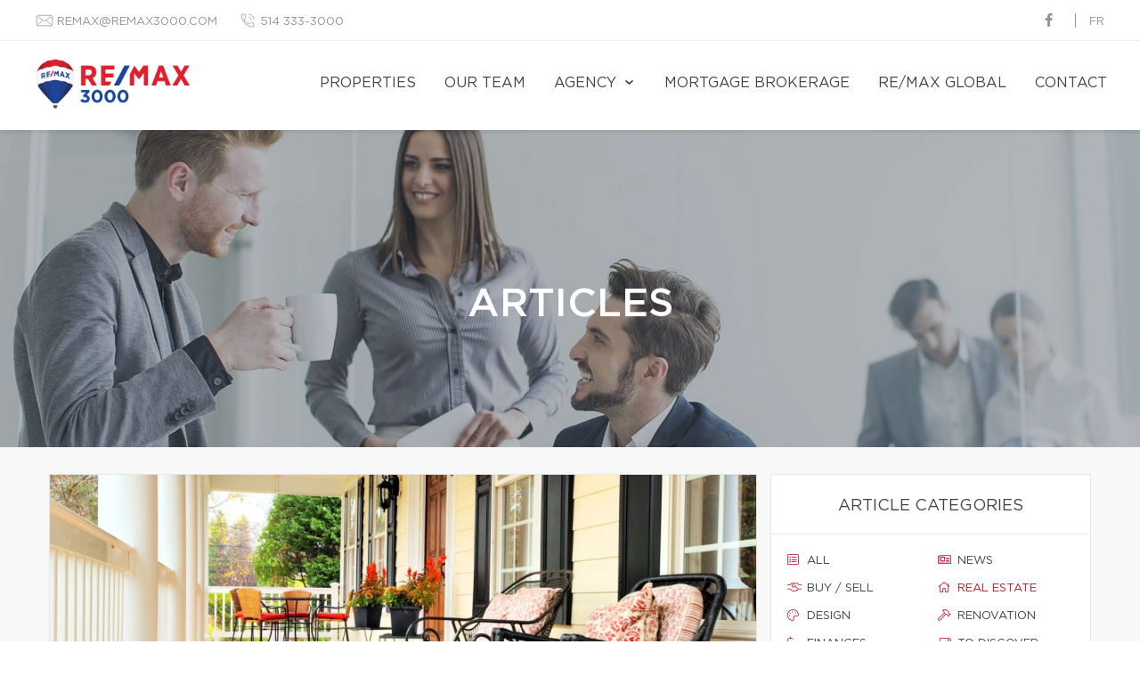

--- FILE ---
content_type: text/html; charset=UTF-8
request_url: https://remax3000.com/en/articles/real-estate
body_size: 17584
content:
<!DOCTYPE html>
<html lang="en" class="wide wow-animation scrollTo">
<head>
    <meta charset="utf-8">

    <!-- Site Title -->
                <title>Blog - Real estate agency RE/MAX 3000</title>
    
    <!-- Meta Tag - Format, viewport and compatibility -->
    <meta name="format-detection" content="telephone=no">
    <meta name="viewport" content="width=device-width, height=device-height, initial-scale=1.0">
    <meta http-equiv="X-UA-Compatible" content="IE=Edge"><script type="text/javascript">(window.NREUM||(NREUM={})).init={ajax:{deny_list:["bam.nr-data.net"]},feature_flags:["soft_nav"]};(window.NREUM||(NREUM={})).loader_config={licenseKey:"b7ba273758",applicationID:"42499945",browserID:"42501012"};;/*! For license information please see nr-loader-rum-1.302.0.min.js.LICENSE.txt */
(()=>{var e,t,r={122:(e,t,r)=>{"use strict";r.d(t,{a:()=>i});var n=r(944);function i(e,t){try{if(!e||"object"!=typeof e)return(0,n.R)(3);if(!t||"object"!=typeof t)return(0,n.R)(4);const r=Object.create(Object.getPrototypeOf(t),Object.getOwnPropertyDescriptors(t)),a=0===Object.keys(r).length?e:r;for(let o in a)if(void 0!==e[o])try{if(null===e[o]){r[o]=null;continue}Array.isArray(e[o])&&Array.isArray(t[o])?r[o]=Array.from(new Set([...e[o],...t[o]])):"object"==typeof e[o]&&"object"==typeof t[o]?r[o]=i(e[o],t[o]):r[o]=e[o]}catch(e){r[o]||(0,n.R)(1,e)}return r}catch(e){(0,n.R)(2,e)}}},154:(e,t,r)=>{"use strict";r.d(t,{OF:()=>c,RI:()=>i,WN:()=>u,bv:()=>a,gm:()=>o,mw:()=>s,sb:()=>d});var n=r(863);const i="undefined"!=typeof window&&!!window.document,a="undefined"!=typeof WorkerGlobalScope&&("undefined"!=typeof self&&self instanceof WorkerGlobalScope&&self.navigator instanceof WorkerNavigator||"undefined"!=typeof globalThis&&globalThis instanceof WorkerGlobalScope&&globalThis.navigator instanceof WorkerNavigator),o=i?window:"undefined"!=typeof WorkerGlobalScope&&("undefined"!=typeof self&&self instanceof WorkerGlobalScope&&self||"undefined"!=typeof globalThis&&globalThis instanceof WorkerGlobalScope&&globalThis),s=Boolean("hidden"===o?.document?.visibilityState),c=/iPad|iPhone|iPod/.test(o.navigator?.userAgent),d=c&&"undefined"==typeof SharedWorker,u=((()=>{const e=o.navigator?.userAgent?.match(/Firefox[/\s](\d+\.\d+)/);Array.isArray(e)&&e.length>=2&&e[1]})(),Date.now()-(0,n.t)())},163:(e,t,r)=>{"use strict";r.d(t,{j:()=>T});var n=r(384),i=r(741);var a=r(555);r(860).K7.genericEvents;const o="experimental.resources",s="register",c=e=>{if(!e||"string"!=typeof e)return!1;try{document.createDocumentFragment().querySelector(e)}catch{return!1}return!0};var d=r(614),u=r(944),l=r(122);const f="[data-nr-mask]",g=e=>(0,l.a)(e,(()=>{const e={feature_flags:[],experimental:{allow_registered_children:!1,resources:!1},mask_selector:"*",block_selector:"[data-nr-block]",mask_input_options:{color:!1,date:!1,"datetime-local":!1,email:!1,month:!1,number:!1,range:!1,search:!1,tel:!1,text:!1,time:!1,url:!1,week:!1,textarea:!1,select:!1,password:!0}};return{ajax:{deny_list:void 0,block_internal:!0,enabled:!0,autoStart:!0},api:{get allow_registered_children(){return e.feature_flags.includes(s)||e.experimental.allow_registered_children},set allow_registered_children(t){e.experimental.allow_registered_children=t},duplicate_registered_data:!1},distributed_tracing:{enabled:void 0,exclude_newrelic_header:void 0,cors_use_newrelic_header:void 0,cors_use_tracecontext_headers:void 0,allowed_origins:void 0},get feature_flags(){return e.feature_flags},set feature_flags(t){e.feature_flags=t},generic_events:{enabled:!0,autoStart:!0},harvest:{interval:30},jserrors:{enabled:!0,autoStart:!0},logging:{enabled:!0,autoStart:!0},metrics:{enabled:!0,autoStart:!0},obfuscate:void 0,page_action:{enabled:!0},page_view_event:{enabled:!0,autoStart:!0},page_view_timing:{enabled:!0,autoStart:!0},performance:{capture_marks:!1,capture_measures:!1,capture_detail:!0,resources:{get enabled(){return e.feature_flags.includes(o)||e.experimental.resources},set enabled(t){e.experimental.resources=t},asset_types:[],first_party_domains:[],ignore_newrelic:!0}},privacy:{cookies_enabled:!0},proxy:{assets:void 0,beacon:void 0},session:{expiresMs:d.wk,inactiveMs:d.BB},session_replay:{autoStart:!0,enabled:!1,preload:!1,sampling_rate:10,error_sampling_rate:100,collect_fonts:!1,inline_images:!1,fix_stylesheets:!0,mask_all_inputs:!0,get mask_text_selector(){return e.mask_selector},set mask_text_selector(t){c(t)?e.mask_selector="".concat(t,",").concat(f):""===t||null===t?e.mask_selector=f:(0,u.R)(5,t)},get block_class(){return"nr-block"},get ignore_class(){return"nr-ignore"},get mask_text_class(){return"nr-mask"},get block_selector(){return e.block_selector},set block_selector(t){c(t)?e.block_selector+=",".concat(t):""!==t&&(0,u.R)(6,t)},get mask_input_options(){return e.mask_input_options},set mask_input_options(t){t&&"object"==typeof t?e.mask_input_options={...t,password:!0}:(0,u.R)(7,t)}},session_trace:{enabled:!0,autoStart:!0},soft_navigations:{enabled:!0,autoStart:!0},spa:{enabled:!0,autoStart:!0},ssl:void 0,user_actions:{enabled:!0,elementAttributes:["id","className","tagName","type"]}}})());var p=r(154),m=r(324);let h=0;const v={buildEnv:m.F3,distMethod:m.Xs,version:m.xv,originTime:p.WN},b={appMetadata:{},customTransaction:void 0,denyList:void 0,disabled:!1,harvester:void 0,isolatedBacklog:!1,isRecording:!1,loaderType:void 0,maxBytes:3e4,obfuscator:void 0,onerror:void 0,ptid:void 0,releaseIds:{},session:void 0,timeKeeper:void 0,registeredEntities:[],jsAttributesMetadata:{bytes:0},get harvestCount(){return++h}},y=e=>{const t=(0,l.a)(e,b),r=Object.keys(v).reduce((e,t)=>(e[t]={value:v[t],writable:!1,configurable:!0,enumerable:!0},e),{});return Object.defineProperties(t,r)};var _=r(701);const w=e=>{const t=e.startsWith("http");e+="/",r.p=t?e:"https://"+e};var x=r(836),k=r(241);const S={accountID:void 0,trustKey:void 0,agentID:void 0,licenseKey:void 0,applicationID:void 0,xpid:void 0},A=e=>(0,l.a)(e,S),R=new Set;function T(e,t={},r,o){let{init:s,info:c,loader_config:d,runtime:u={},exposed:l=!0}=t;if(!c){const e=(0,n.pV)();s=e.init,c=e.info,d=e.loader_config}e.init=g(s||{}),e.loader_config=A(d||{}),c.jsAttributes??={},p.bv&&(c.jsAttributes.isWorker=!0),e.info=(0,a.D)(c);const f=e.init,m=[c.beacon,c.errorBeacon];R.has(e.agentIdentifier)||(f.proxy.assets&&(w(f.proxy.assets),m.push(f.proxy.assets)),f.proxy.beacon&&m.push(f.proxy.beacon),e.beacons=[...m],function(e){const t=(0,n.pV)();Object.getOwnPropertyNames(i.W.prototype).forEach(r=>{const n=i.W.prototype[r];if("function"!=typeof n||"constructor"===n)return;let a=t[r];e[r]&&!1!==e.exposed&&"micro-agent"!==e.runtime?.loaderType&&(t[r]=(...t)=>{const n=e[r](...t);return a?a(...t):n})})}(e),(0,n.US)("activatedFeatures",_.B),e.runSoftNavOverSpa&&=!0===f.soft_navigations.enabled&&f.feature_flags.includes("soft_nav")),u.denyList=[...f.ajax.deny_list||[],...f.ajax.block_internal?m:[]],u.ptid=e.agentIdentifier,u.loaderType=r,e.runtime=y(u),R.has(e.agentIdentifier)||(e.ee=x.ee.get(e.agentIdentifier),e.exposed=l,(0,k.W)({agentIdentifier:e.agentIdentifier,drained:!!_.B?.[e.agentIdentifier],type:"lifecycle",name:"initialize",feature:void 0,data:e.config})),R.add(e.agentIdentifier)}},234:(e,t,r)=>{"use strict";r.d(t,{W:()=>a});var n=r(836),i=r(687);class a{constructor(e,t){this.agentIdentifier=e,this.ee=n.ee.get(e),this.featureName=t,this.blocked=!1}deregisterDrain(){(0,i.x3)(this.agentIdentifier,this.featureName)}}},241:(e,t,r)=>{"use strict";r.d(t,{W:()=>a});var n=r(154);const i="newrelic";function a(e={}){try{n.gm.dispatchEvent(new CustomEvent(i,{detail:e}))}catch(e){}}},261:(e,t,r)=>{"use strict";r.d(t,{$9:()=>d,BL:()=>s,CH:()=>g,Dl:()=>_,Fw:()=>y,PA:()=>h,Pl:()=>n,Tb:()=>l,U2:()=>a,V1:()=>k,Wb:()=>x,bt:()=>b,cD:()=>v,d3:()=>w,dT:()=>c,eY:()=>p,fF:()=>f,hG:()=>i,k6:()=>o,nb:()=>m,o5:()=>u});const n="api-",i="addPageAction",a="addToTrace",o="addRelease",s="finished",c="interaction",d="log",u="noticeError",l="pauseReplay",f="recordCustomEvent",g="recordReplay",p="register",m="setApplicationVersion",h="setCurrentRouteName",v="setCustomAttribute",b="setErrorHandler",y="setPageViewName",_="setUserId",w="start",x="wrapLogger",k="measure"},289:(e,t,r)=>{"use strict";r.d(t,{GG:()=>a,Qr:()=>s,sB:()=>o});var n=r(878);function i(){return"undefined"==typeof document||"complete"===document.readyState}function a(e,t){if(i())return e();(0,n.sp)("load",e,t)}function o(e){if(i())return e();(0,n.DD)("DOMContentLoaded",e)}function s(e){if(i())return e();(0,n.sp)("popstate",e)}},324:(e,t,r)=>{"use strict";r.d(t,{F3:()=>i,Xs:()=>a,xv:()=>n});const n="1.302.0",i="PROD",a="CDN"},374:(e,t,r)=>{r.nc=(()=>{try{return document?.currentScript?.nonce}catch(e){}return""})()},384:(e,t,r)=>{"use strict";r.d(t,{NT:()=>o,US:()=>u,Zm:()=>s,bQ:()=>d,dV:()=>c,pV:()=>l});var n=r(154),i=r(863),a=r(910);const o={beacon:"bam.nr-data.net",errorBeacon:"bam.nr-data.net"};function s(){return n.gm.NREUM||(n.gm.NREUM={}),void 0===n.gm.newrelic&&(n.gm.newrelic=n.gm.NREUM),n.gm.NREUM}function c(){let e=s();return e.o||(e.o={ST:n.gm.setTimeout,SI:n.gm.setImmediate||n.gm.setInterval,CT:n.gm.clearTimeout,XHR:n.gm.XMLHttpRequest,REQ:n.gm.Request,EV:n.gm.Event,PR:n.gm.Promise,MO:n.gm.MutationObserver,FETCH:n.gm.fetch,WS:n.gm.WebSocket},(0,a.i)(...Object.values(e.o))),e}function d(e,t){let r=s();r.initializedAgents??={},t.initializedAt={ms:(0,i.t)(),date:new Date},r.initializedAgents[e]=t}function u(e,t){s()[e]=t}function l(){return function(){let e=s();const t=e.info||{};e.info={beacon:o.beacon,errorBeacon:o.errorBeacon,...t}}(),function(){let e=s();const t=e.init||{};e.init={...t}}(),c(),function(){let e=s();const t=e.loader_config||{};e.loader_config={...t}}(),s()}},389:(e,t,r)=>{"use strict";function n(e,t=500,r={}){const n=r?.leading||!1;let i;return(...r)=>{n&&void 0===i&&(e.apply(this,r),i=setTimeout(()=>{i=clearTimeout(i)},t)),n||(clearTimeout(i),i=setTimeout(()=>{e.apply(this,r)},t))}}function i(e){let t=!1;return(...r)=>{t||(t=!0,e.apply(this,r))}}r.d(t,{J:()=>i,s:()=>n})},555:(e,t,r)=>{"use strict";r.d(t,{D:()=>s,f:()=>o});var n=r(384),i=r(122);const a={beacon:n.NT.beacon,errorBeacon:n.NT.errorBeacon,licenseKey:void 0,applicationID:void 0,sa:void 0,queueTime:void 0,applicationTime:void 0,ttGuid:void 0,user:void 0,account:void 0,product:void 0,extra:void 0,jsAttributes:{},userAttributes:void 0,atts:void 0,transactionName:void 0,tNamePlain:void 0};function o(e){try{return!!e.licenseKey&&!!e.errorBeacon&&!!e.applicationID}catch(e){return!1}}const s=e=>(0,i.a)(e,a)},566:(e,t,r)=>{"use strict";r.d(t,{LA:()=>s,bz:()=>o});var n=r(154);const i="xxxxxxxx-xxxx-4xxx-yxxx-xxxxxxxxxxxx";function a(e,t){return e?15&e[t]:16*Math.random()|0}function o(){const e=n.gm?.crypto||n.gm?.msCrypto;let t,r=0;return e&&e.getRandomValues&&(t=e.getRandomValues(new Uint8Array(30))),i.split("").map(e=>"x"===e?a(t,r++).toString(16):"y"===e?(3&a()|8).toString(16):e).join("")}function s(e){const t=n.gm?.crypto||n.gm?.msCrypto;let r,i=0;t&&t.getRandomValues&&(r=t.getRandomValues(new Uint8Array(e)));const o=[];for(var s=0;s<e;s++)o.push(a(r,i++).toString(16));return o.join("")}},606:(e,t,r)=>{"use strict";r.d(t,{i:()=>a});var n=r(908);a.on=o;var i=a.handlers={};function a(e,t,r,a){o(a||n.d,i,e,t,r)}function o(e,t,r,i,a){a||(a="feature"),e||(e=n.d);var o=t[a]=t[a]||{};(o[r]=o[r]||[]).push([e,i])}},607:(e,t,r)=>{"use strict";r.d(t,{W:()=>n});const n=(0,r(566).bz)()},614:(e,t,r)=>{"use strict";r.d(t,{BB:()=>o,H3:()=>n,g:()=>d,iL:()=>c,tS:()=>s,uh:()=>i,wk:()=>a});const n="NRBA",i="SESSION",a=144e5,o=18e5,s={STARTED:"session-started",PAUSE:"session-pause",RESET:"session-reset",RESUME:"session-resume",UPDATE:"session-update"},c={SAME_TAB:"same-tab",CROSS_TAB:"cross-tab"},d={OFF:0,FULL:1,ERROR:2}},630:(e,t,r)=>{"use strict";r.d(t,{T:()=>n});const n=r(860).K7.pageViewEvent},646:(e,t,r)=>{"use strict";r.d(t,{y:()=>n});class n{constructor(e){this.contextId=e}}},687:(e,t,r)=>{"use strict";r.d(t,{Ak:()=>d,Ze:()=>f,x3:()=>u});var n=r(241),i=r(836),a=r(606),o=r(860),s=r(646);const c={};function d(e,t){const r={staged:!1,priority:o.P3[t]||0};l(e),c[e].get(t)||c[e].set(t,r)}function u(e,t){e&&c[e]&&(c[e].get(t)&&c[e].delete(t),p(e,t,!1),c[e].size&&g(e))}function l(e){if(!e)throw new Error("agentIdentifier required");c[e]||(c[e]=new Map)}function f(e="",t="feature",r=!1){if(l(e),!e||!c[e].get(t)||r)return p(e,t);c[e].get(t).staged=!0,g(e)}function g(e){const t=Array.from(c[e]);t.every(([e,t])=>t.staged)&&(t.sort((e,t)=>e[1].priority-t[1].priority),t.forEach(([t])=>{c[e].delete(t),p(e,t)}))}function p(e,t,r=!0){const o=e?i.ee.get(e):i.ee,c=a.i.handlers;if(!o.aborted&&o.backlog&&c){if((0,n.W)({agentIdentifier:e,type:"lifecycle",name:"drain",feature:t}),r){const e=o.backlog[t],r=c[t];if(r){for(let t=0;e&&t<e.length;++t)m(e[t],r);Object.entries(r).forEach(([e,t])=>{Object.values(t||{}).forEach(t=>{t[0]?.on&&t[0]?.context()instanceof s.y&&t[0].on(e,t[1])})})}}o.isolatedBacklog||delete c[t],o.backlog[t]=null,o.emit("drain-"+t,[])}}function m(e,t){var r=e[1];Object.values(t[r]||{}).forEach(t=>{var r=e[0];if(t[0]===r){var n=t[1],i=e[3],a=e[2];n.apply(i,a)}})}},699:(e,t,r)=>{"use strict";r.d(t,{It:()=>a,KC:()=>s,No:()=>i,qh:()=>o});var n=r(860);const i=16e3,a=1e6,o="SESSION_ERROR",s={[n.K7.logging]:!0,[n.K7.genericEvents]:!1,[n.K7.jserrors]:!1,[n.K7.ajax]:!1}},701:(e,t,r)=>{"use strict";r.d(t,{B:()=>a,t:()=>o});var n=r(241);const i=new Set,a={};function o(e,t){const r=t.agentIdentifier;a[r]??={},e&&"object"==typeof e&&(i.has(r)||(t.ee.emit("rumresp",[e]),a[r]=e,i.add(r),(0,n.W)({agentIdentifier:r,loaded:!0,drained:!0,type:"lifecycle",name:"load",feature:void 0,data:e})))}},741:(e,t,r)=>{"use strict";r.d(t,{W:()=>a});var n=r(944),i=r(261);class a{#e(e,...t){if(this[e]!==a.prototype[e])return this[e](...t);(0,n.R)(35,e)}addPageAction(e,t){return this.#e(i.hG,e,t)}register(e){return this.#e(i.eY,e)}recordCustomEvent(e,t){return this.#e(i.fF,e,t)}setPageViewName(e,t){return this.#e(i.Fw,e,t)}setCustomAttribute(e,t,r){return this.#e(i.cD,e,t,r)}noticeError(e,t){return this.#e(i.o5,e,t)}setUserId(e){return this.#e(i.Dl,e)}setApplicationVersion(e){return this.#e(i.nb,e)}setErrorHandler(e){return this.#e(i.bt,e)}addRelease(e,t){return this.#e(i.k6,e,t)}log(e,t){return this.#e(i.$9,e,t)}start(){return this.#e(i.d3)}finished(e){return this.#e(i.BL,e)}recordReplay(){return this.#e(i.CH)}pauseReplay(){return this.#e(i.Tb)}addToTrace(e){return this.#e(i.U2,e)}setCurrentRouteName(e){return this.#e(i.PA,e)}interaction(e){return this.#e(i.dT,e)}wrapLogger(e,t,r){return this.#e(i.Wb,e,t,r)}measure(e,t){return this.#e(i.V1,e,t)}}},773:(e,t,r)=>{"use strict";r.d(t,{z_:()=>a,XG:()=>s,TZ:()=>n,rs:()=>i,xV:()=>o});r(154),r(566),r(384);const n=r(860).K7.metrics,i="sm",a="cm",o="storeSupportabilityMetrics",s="storeEventMetrics"},782:(e,t,r)=>{"use strict";r.d(t,{T:()=>n});const n=r(860).K7.pageViewTiming},836:(e,t,r)=>{"use strict";r.d(t,{P:()=>s,ee:()=>c});var n=r(384),i=r(990),a=r(646),o=r(607);const s="nr@context:".concat(o.W),c=function e(t,r){var n={},o={},u={},l=!1;try{l=16===r.length&&d.initializedAgents?.[r]?.runtime.isolatedBacklog}catch(e){}var f={on:p,addEventListener:p,removeEventListener:function(e,t){var r=n[e];if(!r)return;for(var i=0;i<r.length;i++)r[i]===t&&r.splice(i,1)},emit:function(e,r,n,i,a){!1!==a&&(a=!0);if(c.aborted&&!i)return;t&&a&&t.emit(e,r,n);var s=g(n);m(e).forEach(e=>{e.apply(s,r)});var d=v()[o[e]];d&&d.push([f,e,r,s]);return s},get:h,listeners:m,context:g,buffer:function(e,t){const r=v();if(t=t||"feature",f.aborted)return;Object.entries(e||{}).forEach(([e,n])=>{o[n]=t,t in r||(r[t]=[])})},abort:function(){f._aborted=!0,Object.keys(f.backlog).forEach(e=>{delete f.backlog[e]})},isBuffering:function(e){return!!v()[o[e]]},debugId:r,backlog:l?{}:t&&"object"==typeof t.backlog?t.backlog:{},isolatedBacklog:l};return Object.defineProperty(f,"aborted",{get:()=>{let e=f._aborted||!1;return e||(t&&(e=t.aborted),e)}}),f;function g(e){return e&&e instanceof a.y?e:e?(0,i.I)(e,s,()=>new a.y(s)):new a.y(s)}function p(e,t){n[e]=m(e).concat(t)}function m(e){return n[e]||[]}function h(t){return u[t]=u[t]||e(f,t)}function v(){return f.backlog}}(void 0,"globalEE"),d=(0,n.Zm)();d.ee||(d.ee=c)},843:(e,t,r)=>{"use strict";r.d(t,{u:()=>i});var n=r(878);function i(e,t=!1,r,i){(0,n.DD)("visibilitychange",function(){if(t)return void("hidden"===document.visibilityState&&e());e(document.visibilityState)},r,i)}},860:(e,t,r)=>{"use strict";r.d(t,{$J:()=>u,K7:()=>c,P3:()=>d,XX:()=>i,Yy:()=>s,df:()=>a,qY:()=>n,v4:()=>o});const n="events",i="jserrors",a="browser/blobs",o="rum",s="browser/logs",c={ajax:"ajax",genericEvents:"generic_events",jserrors:i,logging:"logging",metrics:"metrics",pageAction:"page_action",pageViewEvent:"page_view_event",pageViewTiming:"page_view_timing",sessionReplay:"session_replay",sessionTrace:"session_trace",softNav:"soft_navigations",spa:"spa"},d={[c.pageViewEvent]:1,[c.pageViewTiming]:2,[c.metrics]:3,[c.jserrors]:4,[c.spa]:5,[c.ajax]:6,[c.sessionTrace]:7,[c.softNav]:8,[c.sessionReplay]:9,[c.logging]:10,[c.genericEvents]:11},u={[c.pageViewEvent]:o,[c.pageViewTiming]:n,[c.ajax]:n,[c.spa]:n,[c.softNav]:n,[c.metrics]:i,[c.jserrors]:i,[c.sessionTrace]:a,[c.sessionReplay]:a,[c.logging]:s,[c.genericEvents]:"ins"}},863:(e,t,r)=>{"use strict";function n(){return Math.floor(performance.now())}r.d(t,{t:()=>n})},878:(e,t,r)=>{"use strict";function n(e,t){return{capture:e,passive:!1,signal:t}}function i(e,t,r=!1,i){window.addEventListener(e,t,n(r,i))}function a(e,t,r=!1,i){document.addEventListener(e,t,n(r,i))}r.d(t,{DD:()=>a,jT:()=>n,sp:()=>i})},908:(e,t,r)=>{"use strict";r.d(t,{d:()=>n,p:()=>i});var n=r(836).ee.get("handle");function i(e,t,r,i,a){a?(a.buffer([e],i),a.emit(e,t,r)):(n.buffer([e],i),n.emit(e,t,r))}},910:(e,t,r)=>{"use strict";r.d(t,{i:()=>a});var n=r(944);const i=new Map;function a(...e){return e.every(e=>{if(i.has(e))return i.get(e);const t="function"==typeof e&&e.toString().includes("[native code]");return t||(0,n.R)(64,e?.name||e?.toString()),i.set(e,t),t})}},944:(e,t,r)=>{"use strict";r.d(t,{R:()=>i});var n=r(241);function i(e,t){"function"==typeof console.debug&&(console.debug("New Relic Warning: https://github.com/newrelic/newrelic-browser-agent/blob/main/docs/warning-codes.md#".concat(e),t),(0,n.W)({agentIdentifier:null,drained:null,type:"data",name:"warn",feature:"warn",data:{code:e,secondary:t}}))}},990:(e,t,r)=>{"use strict";r.d(t,{I:()=>i});var n=Object.prototype.hasOwnProperty;function i(e,t,r){if(n.call(e,t))return e[t];var i=r();if(Object.defineProperty&&Object.keys)try{return Object.defineProperty(e,t,{value:i,writable:!0,enumerable:!1}),i}catch(e){}return e[t]=i,i}}},n={};function i(e){var t=n[e];if(void 0!==t)return t.exports;var a=n[e]={exports:{}};return r[e](a,a.exports,i),a.exports}i.m=r,i.d=(e,t)=>{for(var r in t)i.o(t,r)&&!i.o(e,r)&&Object.defineProperty(e,r,{enumerable:!0,get:t[r]})},i.f={},i.e=e=>Promise.all(Object.keys(i.f).reduce((t,r)=>(i.f[r](e,t),t),[])),i.u=e=>"nr-rum-1.302.0.min.js",i.o=(e,t)=>Object.prototype.hasOwnProperty.call(e,t),e={},t="NRBA-1.302.0.PROD:",i.l=(r,n,a,o)=>{if(e[r])e[r].push(n);else{var s,c;if(void 0!==a)for(var d=document.getElementsByTagName("script"),u=0;u<d.length;u++){var l=d[u];if(l.getAttribute("src")==r||l.getAttribute("data-webpack")==t+a){s=l;break}}if(!s){c=!0;var f={296:"sha512-wOb3n9Oo7XFlPj8/eeDjhAZxpAcaDdsBkC//L8axozi0po4wdPEJ2ECVlu9KEBVFgfQVL0TCY6kPzr0KcVfkBQ=="};(s=document.createElement("script")).charset="utf-8",i.nc&&s.setAttribute("nonce",i.nc),s.setAttribute("data-webpack",t+a),s.src=r,0!==s.src.indexOf(window.location.origin+"/")&&(s.crossOrigin="anonymous"),f[o]&&(s.integrity=f[o])}e[r]=[n];var g=(t,n)=>{s.onerror=s.onload=null,clearTimeout(p);var i=e[r];if(delete e[r],s.parentNode&&s.parentNode.removeChild(s),i&&i.forEach(e=>e(n)),t)return t(n)},p=setTimeout(g.bind(null,void 0,{type:"timeout",target:s}),12e4);s.onerror=g.bind(null,s.onerror),s.onload=g.bind(null,s.onload),c&&document.head.appendChild(s)}},i.r=e=>{"undefined"!=typeof Symbol&&Symbol.toStringTag&&Object.defineProperty(e,Symbol.toStringTag,{value:"Module"}),Object.defineProperty(e,"__esModule",{value:!0})},i.p="https://js-agent.newrelic.com/",(()=>{var e={374:0,840:0};i.f.j=(t,r)=>{var n=i.o(e,t)?e[t]:void 0;if(0!==n)if(n)r.push(n[2]);else{var a=new Promise((r,i)=>n=e[t]=[r,i]);r.push(n[2]=a);var o=i.p+i.u(t),s=new Error;i.l(o,r=>{if(i.o(e,t)&&(0!==(n=e[t])&&(e[t]=void 0),n)){var a=r&&("load"===r.type?"missing":r.type),o=r&&r.target&&r.target.src;s.message="Loading chunk "+t+" failed.\n("+a+": "+o+")",s.name="ChunkLoadError",s.type=a,s.request=o,n[1](s)}},"chunk-"+t,t)}};var t=(t,r)=>{var n,a,[o,s,c]=r,d=0;if(o.some(t=>0!==e[t])){for(n in s)i.o(s,n)&&(i.m[n]=s[n]);if(c)c(i)}for(t&&t(r);d<o.length;d++)a=o[d],i.o(e,a)&&e[a]&&e[a][0](),e[a]=0},r=self["webpackChunk:NRBA-1.302.0.PROD"]=self["webpackChunk:NRBA-1.302.0.PROD"]||[];r.forEach(t.bind(null,0)),r.push=t.bind(null,r.push.bind(r))})(),(()=>{"use strict";i(374);var e=i(566),t=i(741);class r extends t.W{agentIdentifier=(0,e.LA)(16)}var n=i(860);const a=Object.values(n.K7);var o=i(163);var s=i(908),c=i(863),d=i(261),u=i(241),l=i(944),f=i(701),g=i(773);function p(e,t,i,a){const o=a||i;!o||o[e]&&o[e]!==r.prototype[e]||(o[e]=function(){(0,s.p)(g.xV,["API/"+e+"/called"],void 0,n.K7.metrics,i.ee),(0,u.W)({agentIdentifier:i.agentIdentifier,drained:!!f.B?.[i.agentIdentifier],type:"data",name:"api",feature:d.Pl+e,data:{}});try{return t.apply(this,arguments)}catch(e){(0,l.R)(23,e)}})}function m(e,t,r,n,i){const a=e.info;null===r?delete a.jsAttributes[t]:a.jsAttributes[t]=r,(i||null===r)&&(0,s.p)(d.Pl+n,[(0,c.t)(),t,r],void 0,"session",e.ee)}var h=i(687),v=i(234),b=i(289),y=i(154),_=i(384);const w=e=>y.RI&&!0===e?.privacy.cookies_enabled;function x(e){return!!(0,_.dV)().o.MO&&w(e)&&!0===e?.session_trace.enabled}var k=i(389),S=i(699);class A extends v.W{constructor(e,t){super(e.agentIdentifier,t),this.agentRef=e,this.abortHandler=void 0,this.featAggregate=void 0,this.onAggregateImported=void 0,this.deferred=Promise.resolve(),!1===e.init[this.featureName].autoStart?this.deferred=new Promise((t,r)=>{this.ee.on("manual-start-all",(0,k.J)(()=>{(0,h.Ak)(e.agentIdentifier,this.featureName),t()}))}):(0,h.Ak)(e.agentIdentifier,t)}importAggregator(e,t,r={}){if(this.featAggregate)return;let n;this.onAggregateImported=new Promise(e=>{n=e});const a=async()=>{let a;await this.deferred;try{if(w(e.init)){const{setupAgentSession:t}=await i.e(296).then(i.bind(i,305));a=t(e)}}catch(e){(0,l.R)(20,e),this.ee.emit("internal-error",[e]),(0,s.p)(S.qh,[e],void 0,this.featureName,this.ee)}try{if(!this.#t(this.featureName,a,e.init))return(0,h.Ze)(this.agentIdentifier,this.featureName),void n(!1);const{Aggregate:i}=await t();this.featAggregate=new i(e,r),e.runtime.harvester.initializedAggregates.push(this.featAggregate),n(!0)}catch(e){(0,l.R)(34,e),this.abortHandler?.(),(0,h.Ze)(this.agentIdentifier,this.featureName,!0),n(!1),this.ee&&this.ee.abort()}};y.RI?(0,b.GG)(()=>a(),!0):a()}#t(e,t,r){if(this.blocked)return!1;switch(e){case n.K7.sessionReplay:return x(r)&&!!t;case n.K7.sessionTrace:return!!t;default:return!0}}}var R=i(630),T=i(614);class E extends A{static featureName=R.T;constructor(e){var t;super(e,R.T),this.setupInspectionEvents(e.agentIdentifier),t=e,p(d.Fw,function(e,r){"string"==typeof e&&("/"!==e.charAt(0)&&(e="/"+e),t.runtime.customTransaction=(r||"http://custom.transaction")+e,(0,s.p)(d.Pl+d.Fw,[(0,c.t)()],void 0,void 0,t.ee))},t),this.ee.on("api-send-rum",(e,t)=>(0,s.p)("send-rum",[e,t],void 0,this.featureName,this.ee)),this.importAggregator(e,()=>i.e(296).then(i.bind(i,108)))}setupInspectionEvents(e){const t=(t,r)=>{t&&(0,u.W)({agentIdentifier:e,timeStamp:t.timeStamp,loaded:"complete"===t.target.readyState,type:"window",name:r,data:t.target.location+""})};(0,b.sB)(e=>{t(e,"DOMContentLoaded")}),(0,b.GG)(e=>{t(e,"load")}),(0,b.Qr)(e=>{t(e,"navigate")}),this.ee.on(T.tS.UPDATE,(t,r)=>{(0,u.W)({agentIdentifier:e,type:"lifecycle",name:"session",data:r})})}}var N=i(843),j=i(878),I=i(782);class O extends A{static featureName=I.T;constructor(e){super(e,I.T),y.RI&&((0,N.u)(()=>(0,s.p)("docHidden",[(0,c.t)()],void 0,I.T,this.ee),!0),(0,j.sp)("pagehide",()=>(0,s.p)("winPagehide",[(0,c.t)()],void 0,I.T,this.ee)),this.importAggregator(e,()=>i.e(296).then(i.bind(i,350))))}}class P extends A{static featureName=g.TZ;constructor(e){super(e,g.TZ),y.RI&&document.addEventListener("securitypolicyviolation",e=>{(0,s.p)(g.xV,["Generic/CSPViolation/Detected"],void 0,this.featureName,this.ee)}),this.importAggregator(e,()=>i.e(296).then(i.bind(i,623)))}}new class extends r{constructor(e){var t;(super(),y.gm)?(this.features={},(0,_.bQ)(this.agentIdentifier,this),this.desiredFeatures=new Set(e.features||[]),this.desiredFeatures.add(E),this.runSoftNavOverSpa=[...this.desiredFeatures].some(e=>e.featureName===n.K7.softNav),(0,o.j)(this,e,e.loaderType||"agent"),t=this,p(d.cD,function(e,r,n=!1){if("string"==typeof e){if(["string","number","boolean"].includes(typeof r)||null===r)return m(t,e,r,d.cD,n);(0,l.R)(40,typeof r)}else(0,l.R)(39,typeof e)},t),function(e){p(d.Dl,function(t){if("string"==typeof t||null===t)return m(e,"enduser.id",t,d.Dl,!0);(0,l.R)(41,typeof t)},e)}(this),function(e){p(d.nb,function(t){if("string"==typeof t||null===t)return m(e,"application.version",t,d.nb,!1);(0,l.R)(42,typeof t)},e)}(this),function(e){p(d.d3,function(){e.ee.emit("manual-start-all")},e)}(this),this.run()):(0,l.R)(21)}get config(){return{info:this.info,init:this.init,loader_config:this.loader_config,runtime:this.runtime}}get api(){return this}run(){try{const e=function(e){const t={};return a.forEach(r=>{t[r]=!!e[r]?.enabled}),t}(this.init),t=[...this.desiredFeatures];t.sort((e,t)=>n.P3[e.featureName]-n.P3[t.featureName]),t.forEach(t=>{if(!e[t.featureName]&&t.featureName!==n.K7.pageViewEvent)return;if(this.runSoftNavOverSpa&&t.featureName===n.K7.spa)return;if(!this.runSoftNavOverSpa&&t.featureName===n.K7.softNav)return;const r=function(e){switch(e){case n.K7.ajax:return[n.K7.jserrors];case n.K7.sessionTrace:return[n.K7.ajax,n.K7.pageViewEvent];case n.K7.sessionReplay:return[n.K7.sessionTrace];case n.K7.pageViewTiming:return[n.K7.pageViewEvent];default:return[]}}(t.featureName).filter(e=>!(e in this.features));r.length>0&&(0,l.R)(36,{targetFeature:t.featureName,missingDependencies:r}),this.features[t.featureName]=new t(this)})}catch(e){(0,l.R)(22,e);for(const e in this.features)this.features[e].abortHandler?.();const t=(0,_.Zm)();delete t.initializedAgents[this.agentIdentifier]?.features,delete this.sharedAggregator;return t.ee.get(this.agentIdentifier).abort(),!1}}}({features:[E,O,P],loaderType:"lite"})})()})();</script>

    <!-- Meta Tags -->
            <meta name="description" content="Blog - RE/MAX 3000."/>
    
    
    
    <!-- Favicon -->
                    <link rel="icon" href="https://d1c1nnmg2cxgwe.cloudfront.net/agences/remax-3000/images/favicon.ico" type="image/x-icon">

    <!-- CSS Stylesheets -->
    <link rel="stylesheet" type="text/css" href="//fonts.googleapis.com/css?family=Montserrat:400,700%7CLato:400,700'">
    <!-- CSS Original Theme -->
    <link rel="stylesheet" href="https://d1c1nnmg2cxgwe.cloudfront.net/agences/remax-3000/css/style.min.css?v=1762355324">

    <link rel="stylesheet" href="https://cdnjs.cloudflare.com/ajax/libs/Swiper/4.3.3/css/swiper.min.css">

    <!-- CSS Custom Remax Agence -->
    <link rel="stylesheet" href="https://d1c1nnmg2cxgwe.cloudfront.net/agences/remax-3000/build/css/styles.min.css?v=1762355324" />
    <link rel="stylesheet" href="https://d1c1nnmg2cxgwe.cloudfront.net/agences/remax-3000/build/css/footer.min.css?v=1762355324" />

    <!--[if lt IE 10]>
    <div style="background: #212121; padding: 10px 0; box-shadow: 3px 3px 5px 0 rgba(0,0,0,.3); clear: both; text-align:center; position: relative; z-index:1;">
        <a href="http://windows.microsoft.com/en-US/internet-explorer/">
            <img src="https://d1c1nnmg2cxgwe.cloudfront.net/agences/remax-3000/images/ie8-panel/warning_bar_0000_us.jpg" border="0" height="42" width="820"
            <img src="https://d1c1nnmg2cxgwe.cloudfront.net/agences/remax-3000/images/ie8-panel/warning_bar_0000_us.jpg" border="0" height="42" width="820"
                 alt="You are using an outdated browser. For a faster, safer browsing experience, upgrade for free today.">
        </a>
    </div>

    <script src="https://d1c1nnmg2cxgwe.cloudfront.net/agences/remax-3000/js/html5shiv.min.js"></script>
    <![endif]-->

    <!-- OG Tags -->
                <meta property="og:site_name" content="Real estate agency RE/MAX 3000" />
                <meta property="og:url" content="https://remax3000.com/en/articles/real-estate" />
                <meta property="og:type" content="website" />
                <meta property="og:image" content="https://ucarecdn.com/30f84980-ea39-43b1-9f72-b605559789a0/" />
                    <meta property="og:image:width" content="1200" />
            <meta property="og:image:height" content="655" />
                        <meta property="og:title" content="Blog - Real estate agency RE/MAX 3000" />
                <meta property="og:description" content="Blog - RE/MAX 3000." />
    
<meta property="fb:app_id" content="782970891843608" />
    
    
	<!-- Google Tag Manager : remax-agences.com -->
	<!-- Also uses Google Analytics consent as this GTM only loads GA -->
	<script type="didomi/javascript" data-vendor="c:googleana-4TXnJigR">(function(w,d,s,l,i){w[l]=w[l]||[];w[l].push({'gtm.start':
	new Date().getTime(),event:'gtm.js'});var f=d.getElementsByTagName(s)[0],
	j=d.createElement(s),dl=l!='dataLayer'?'&l='+l:'';j.async=true;j.src=
	'https://www.googletagmanager.com/gtm.js?id='+i+dl;f.parentNode.insertBefore(j,f);
	})(window,document,'script','dataLayer','GTM-KZ3P45R');</script>
	<!-- End Google Tag Manager -->

	
								
					<!-- Global site tag (gtag.js) - Google Analytics -->
			<script type="didomi/javascript" data-vendor="c:googleana-4TXnJigR" async src="https://www.googletagmanager.com/gtag/js?id=UA-36307278-16"></script>
			<script type="didomi/javascript" data-vendor="c:googleana-4TXnJigR" >
				window.dataLayer = window.dataLayer || [];
				function gtag(){dataLayer.push(arguments);}
				gtag('js', new Date());

				gtag('config', 'UA-36307278-16');
			</script>
		

                            
                    <!-- Global site tag (gtag.js) - Google Analytics -->
            <script type="didomi/javascript" data-vendor="c:googleana-4TXnJigR" async src="https://www.googletagmanager.com/gtag/js?id=G-PNW4BC44ZK"></script>
            <script type="didomi/javascript" data-vendor="c:googleana-4TXnJigR" >

            window.dataLayer = window.dataLayer || [];
            function gtag(){dataLayer.push(arguments);}
            gtag('js', new Date());

            gtag('config', 'G-PNW4BC44ZK');
            </script>
        		
    <!-- Re-Captcha -->
    <script src='https://www.google.com/recaptcha/api.js?onload=onloadRecaptchaCallback&render=explicit&hl=en'></script>
    
    <!-- jQuery -->
    <script src="https://d1c1nnmg2cxgwe.cloudfront.net/js/libs/jquery.min.js"></script>

    <!-- Facebook Pixel -->
    
    <!-- Custom Imports -->
    <link rel="stylesheet" type="text/css" href="/build/css/blogue.css?v=1762355324" />
        <!-- End Custom Imports -->

    <link href="https://d1c1nnmg2cxgwe.cloudfront.net/fonts/fontawesome-pro-5.3.1-web/css/all.css" rel="stylesheet" type="text/css">

    </head>

<body class="site-agence remax-3000 " data-lang="en">

			<!-- Google Tag Manager (noscript) -->
		<script type="didomi/html" data-vendor="c:googleana-4TXnJigR">
			<noscript><iframe src="https://www.googletagmanager.com/ns.html?id=GTM-KZ3P45R" height="0" width="0" style="display:none;visibility:hidden"></iframe></noscript>
		</script>
		<!-- End Google Tag Manager (noscript) -->
	
<!-- Menu Overlay -->
<div id="overlay"></div>

<!-- Facebook SDK -->
<div id="fb-root"></div>
<script type="didomi/javascript" data-vendor="didomi:facebook">
    (function(d, s, id) {
        var js, fjs = d.getElementsByTagName(s)[0];
        if (d.getElementById(id)) return;
        js = d.createElement(s); js.id = id;
        js.src = "//connect.facebook.net/fr_CA/sdk.js#xfbml=1&version=v2.8&appId=200614020419294";
        fjs.parentNode.insertBefore(js, fjs);
    }(document, 'script', 'facebook-jssdk'));</script>

<!-- Page -->
<div class="page">

<!-- Navigation -->
<!-- Page Head-->
<header class="new-theme">
    <nav class="top-nav">
        <ul class="contact-nav">
            <li><a target="_blank" href="mailto:remax@remax3000.com" class="email">remax@remax3000.com</a></li>
            <li><a href="tel:514 333-3000 " class="phone">514 333-3000 </a></li>
        </ul>

        <ul class="language-nav">
            <li><a href="/fr/articles/immobilier">fr</a></li>
        </ul>

                    <ul class="separator"><li></li></ul>
        
        <ul class="social-nav">
                                        <li>
                    <a target="_blank" href="https://www.facebook.com/remax3000/"><span class="fab fa-facebook-f"></span></a>
                </li>
                                                                    </ul>
    </nav>
    <a href="/en/" class="logo">
                    <img src="https://ucarecdn.com/a2673672-17f1-4c21-bb9d-05ce5085da18/" alt="RE/MAX 3000" />
            </a>
    <nav class="mobile-nav">
        <div id="hamburger">
            <span></span>
            <span></span>
            <span></span>
            <span></span>
        </div>
    </nav>
    <nav class="main-nav">
        <ul>
                        	<li class=""><a href="/en/our-properties.html">Properties</a></li>
			            <li ><a href="/en/our-brokers.html">Our team</a></li>
            <li class="submenu ">
                <a href="/en/.html">Agency</a>
                <ul>
                    <li><a href="/en/about.html">About</a></li>
                    <li><a href="/en/career.html">Career</a></li>
                    <li><a href="/en/tools/mortgage-payment.html">Useful tools</a></li>
                    <li><a href="/en/programs.html">Our programs</a></li>
                    <li><a href="/en/articles">Blog</a></li>
                </ul>
            </li>
            <li><a href="https://groupe3000.com/en">Mortgage brokerage</a></li>
            <li><a target="_blank" href="https://global.remax.com">RE/MAX Global</a></li>
            <li ><a href="/en/contact.html">Contact</a></li>
        </ul>
    </nav>
</header>
<nav id="mobile-menu">
    <ul>
                    	<li class=""><a href="/en/our-properties.html">Properties</a></li>
			        <li ><a href="/en/our-brokers.html">Our team</a></li>
        <li class="submenu ">
            <a href="/en/.html">Agency</a>
            <ul>
                <li><a href="/en/about.html">About</a></li>
                <li><a href="/en/career.html">Career</a></li>
                <li><a href="/en/tools/mortgage-payment.html">Useful tools</a></li>
                <li><a href="/en/programs.html">Our programs</a></li>
                <li><a href="/en/articles">Blog</a></li>
            </ul>
        </li>
        <li><a href="https://groupe3000.com/en">Mortgage brokerage</a></li>
        <li><a target="_blank" href="https://global.remax.com">RE/MAX Global</a></li>
        <li ><a href="/en/contact.html">Contact</a></li>
        <li><a href="/fr/articles/immobilier">fr</a></li>
    </ul>

    <ul class="social-nav">
                            <li class="facebook">
                <a target="_blank" href="https://www.facebook.com/remax3000/"><span class="fab fa-facebook-f"></span></a>
            </li>
                                            </ul>
</nav>
<header class="page-head">
    <section
        class="context-dark backstretch"
        data-background="https://d1c1nnmg2cxgwe.cloudfront.net/agences/remax-3000/images/banners/articles.jpg"
    >
        <div id="backstretch_overlay"></div>
        <div class="shell section-top-34 section-sm-top-98 section-bottom-34 text-center">
            <div>
                <h1 class="text-bold text-center">
                	Articles                </h1>
            </div>
        </div>
    </section>
</header>
<div class="page-content content blog section-md-bottom-110">
	<div class="container">
    		<section class="mobile categories">
		<h2>
			Article Categories		</h2>

		<ul class="categories">
			<li class="">
				<a
					href="/en/articles"
					class="all"
				>
					<span class="fal fa-list-alt"></span>
					All				</a>
			</li>

							<li class="">
					<a
						href="/en/articles/buy-sell"
						class="cat category-5"
					>
						<span class="fal fa-handshake-alt"></span>
						Buy / sell					</a>
				</li>
							<li class="">
					<a
						href="/en/articles/design"
						class="cat category-6"
					>
						<span class="fal fa-palette"></span>
						Design					</a>
				</li>
							<li class="">
					<a
						href="/en/articles/finances"
						class="cat category-7"
					>
						<span class="fal fa-dollar-sign"></span>
						Finances					</a>
				</li>
							<li class="">
					<a
						href="/en/articles/lifestyle"
						class="cat category-3"
					>
						<span class="fal fa-leaf"></span>
						Lifestyle					</a>
				</li>
							<li class="">
					<a
						href="/en/articles/news"
						class="cat category-10"
					>
						<span class="fal fa-newspaper"></span>
						News					</a>
				</li>
							<li class="">
					<a
						href="/en/articles/real-estate"
						class="cat category-8"
					>
						<span class="fal fa-home"></span>
						Real estate					</a>
				</li>
							<li class="">
					<a
						href="/en/articles/renovation"
						class="cat category-9"
					>
						<span class="fal fa-hammer"></span>
						Renovation					</a>
				</li>
							<li class="">
					<a
						href="/en/articles/to-discover"
						class="cat category-4"
					>
						<span class="fal fa-coffee"></span>
						To discover					</a>
				</li>
					</ul>
	</section>

		<main class="articles">
			<div class="blog">
	    				<article>
	<a
		class="card__banner"
		href="/en/articles/1127/heritage-properties-a-solution-for-every-challenge"
		style="background-image: url('https://prod-centiva-blogue-api-uploads.s3.ca-central-1.amazonaws.com/medias/1/1/iRR0jg5oXmkxuuddXfctbJAk3iUh5nxnEdyqt8FM_medium.jpeg') !important"
	>
	</a>

	<div class="card__content content">
			<ul class="meta">
									<li class="card__category">
						<a href="/en/articles/real-estate">
							<span class="fal fa-home"></span>
							Real estate						</a>
					</li>
							    			        <li class="article__author">
			            <span class="far fa-user"></span>
			            RE/MAX Québec			        </li>
			    				<li class="card__date">
					<span class="far fa-calendar-alt"></span>
					October 31 2025				</li>
			</ul>

		<a
			class="card__title"
			href="/en/articles/1127/heritage-properties-a-solution-for-every-challenge"
		>
			<h3 class="inline-block">
				Heritage Properties: A Solution for Every Challenge			</h3>
		</a>

		<p>
			Century-old homes in Québec: the appeal as well as the challenges, and maintenance solutions to enjoy their unique character for years to come.		</p>

		<div>
			<a
				class="btn btn-primary"
				href="/en/articles/1127/heritage-properties-a-solution-for-every-challenge"
			>
				Read more			</a>
		</div>
	</div>
</article>
					<article>
	<a
		class="card__banner"
		href="/en/articles/1126/what-can-you-do-about-rising-condo-fees-as-a-co-owner"
		style="background-image: url('https://prod-centiva-blogue-api-uploads.s3.ca-central-1.amazonaws.com/medias/1/1/PyiNNFP7OMumbG0Wk3YcfbnDJxgOhWCfa8PLcvwM_medium.jpeg') !important"
	>
	</a>

	<div class="card__content content">
			<ul class="meta">
									<li class="card__category">
						<a href="/en/articles/real-estate">
							<span class="fal fa-home"></span>
							Real estate						</a>
					</li>
							    			        <li class="article__author">
			            <span class="far fa-user"></span>
			            RE/MAX Québec			        </li>
			    				<li class="card__date">
					<span class="far fa-calendar-alt"></span>
					October 26 2025				</li>
			</ul>

		<a
			class="card__title"
			href="/en/articles/1126/what-can-you-do-about-rising-condo-fees-as-a-co-owner"
		>
			<h3 class="inline-block">
				What Can You Do About Rising Condo Fees as a Co-Owner?			</h3>
		</a>

		<p>
			Condo fees going up? Read on to learn why this happens and how to respond.		</p>

		<div>
			<a
				class="btn btn-primary"
				href="/en/articles/1126/what-can-you-do-about-rising-condo-fees-as-a-co-owner"
			>
				Read more			</a>
		</div>
	</div>
</article>
					<article>
	<a
		class="card__banner"
		href="/en/articles/1107/prefabricated-or-traditional-home-what-are-the-differences"
		style="background-image: url('https://prod-centiva-blogue-api-uploads.s3.ca-central-1.amazonaws.com/medias/1/1/4OYa93h36E9mDA1gUH0Ix2V5VEyRlIdQM3R2A7bZ_thumbnail.jpeg') !important"
	>
	</a>

	<div class="card__content content">
			<ul class="meta">
									<li class="card__category">
						<a href="/en/articles/real-estate">
							<span class="fal fa-home"></span>
							Real estate						</a>
					</li>
							    			        <li class="article__author">
			            <span class="far fa-user"></span>
			            RE/MAX Québec			        </li>
			    				<li class="card__date">
					<span class="far fa-calendar-alt"></span>
					August 31 2025				</li>
			</ul>

		<a
			class="card__title"
			href="/en/articles/1107/prefabricated-or-traditional-home-what-are-the-differences"
		>
			<h3 class="inline-block">
				Prefabricated or Traditional Home: What Are the Differences?			</h3>
		</a>

		<p>
			Discover the key differences between prefabricated and traditionally built homes, the advantages and disadvantages each has to offer, and everything you need to know before you decide.		</p>

		<div>
			<a
				class="btn btn-primary"
				href="/en/articles/1107/prefabricated-or-traditional-home-what-are-the-differences"
			>
				Read more			</a>
		</div>
	</div>
</article>
					<article>
	<a
		class="card__banner"
		href="/en/articles/1093/to-renovate-or-to-move-to-a-new-house-make-the-right-decision"
		style="background-image: url('https://prod-centiva-blogue-api-uploads.s3.ca-central-1.amazonaws.com/medias/1/1/6ACoxJb7kbEL6SJiUpyj1HLcsjMKhBkG067A7AVS_medium.jpeg') !important"
	>
	</a>

	<div class="card__content content">
			<ul class="meta">
									<li class="card__category">
						<a href="/en/articles/real-estate">
							<span class="fal fa-home"></span>
							Real estate						</a>
					</li>
							    			        <li class="article__author">
			            <span class="far fa-user"></span>
			            RE/MAX Québec			        </li>
			    				<li class="card__date">
					<span class="far fa-calendar-alt"></span>
					July 13 2025				</li>
			</ul>

		<a
			class="card__title"
			href="/en/articles/1093/to-renovate-or-to-move-to-a-new-house-make-the-right-decision"
		>
			<h3 class="inline-block">
				To Renovate or to Move to a New House? Make the Right Decision!			</h3>
		</a>

		<p>
			Votre maison ne convient plus à vos besoins? Différents facteurs doivent être pris en compte lorsque vous hésitez entre rénover et déménager.		</p>

		<div>
			<a
				class="btn btn-primary"
				href="/en/articles/1093/to-renovate-or-to-move-to-a-new-house-make-the-right-decision"
			>
				Read more			</a>
		</div>
	</div>
</article>
					<article>
	<a
		class="card__banner"
		href="/en/articles/1088/looking-to-purchase-an-abandoned-home"
		style="background-image: url('https://prod-centiva-blogue-api-uploads.s3.ca-central-1.amazonaws.com/medias/1/1/rKtYX0VMS517h1LSu8oje5BgtN3QuRaeIWypzeHs_medium.jpeg') !important"
	>
	</a>

	<div class="card__content content">
			<ul class="meta">
									<li class="card__category">
						<a href="/en/articles/real-estate">
							<span class="fal fa-home"></span>
							Real estate						</a>
					</li>
							    			        <li class="article__author">
			            <span class="far fa-user"></span>
			            RE/MAX Québec			        </li>
			    				<li class="card__date">
					<span class="far fa-calendar-alt"></span>
					June 29 2025				</li>
			</ul>

		<a
			class="card__title"
			href="/en/articles/1088/looking-to-purchase-an-abandoned-home"
		>
			<h3 class="inline-block">
				Looking to Purchase an Abandoned Home?			</h3>
		</a>

		<p>
			Did you know that a number of homes in Québec are abandoned? Buying this type of property comes with its own set of advantages and drawbacks.		</p>

		<div>
			<a
				class="btn btn-primary"
				href="/en/articles/1088/looking-to-purchase-an-abandoned-home"
			>
				Read more			</a>
		</div>
	</div>
</article>
		    
            <div class="pagination">

	<form id="blog-pagination-form" method="GET" action="/en/articles/real-estate">
		    <input type="hidden" name="page" id="blog-page" value="1"/>
	</form>

	<!-- Classic Pagination-->
			<nav>
			<div>
				<ul class="pagination-classic">
					
											<li  class="active" >
							<a data-pagetarget="1" href="#">1</a>
						</li>
											<li >
							<a data-pagetarget="2" href="#">2</a>
						</li>
											<li >
							<a data-pagetarget="..." href="#">...</a>
						</li>
											<li >
							<a data-pagetarget="14" href="#">14</a>
						</li>
					
											<li class="hide-mobile">
							<a class="pagination__next" data-pagetarget="2" href="#">
								»
							</a>
						</li>
									</ul>
			</div>
			<div>
				<p>Page					1					of					14					-
					Total:					67 articles</p>
			</div>
		</nav>
	</div>
	</div>
			<div class="sidebar">
		<section class="categories-container">
		<h2>
			Article Categories		</h2>

		<ul class="categories">
			<li class="category ">
				<a href="/en/articles">
					<span class="fal fa-list-alt"></span>
					All				</a>
			</li>

												<li class="category ">
						<a href="/en/articles/buy-sell">
							<span class="fal fa-handshake-alt"></span>
							Buy / sell						</a>
					</li>
																<li class="category ">
						<a href="/en/articles/design">
							<span class="fal fa-palette"></span>
							Design						</a>
					</li>
																<li class="category ">
						<a href="/en/articles/finances">
							<span class="fal fa-dollar-sign"></span>
							Finances						</a>
					</li>
																<li class="category ">
						<a href="/en/articles/lifestyle">
							<span class="fal fa-leaf"></span>
							Lifestyle						</a>
					</li>
																<li class="category ">
						<a href="/en/articles/news">
							<span class="fal fa-newspaper"></span>
							News						</a>
					</li>
																<li class="category category--active">
						<a href="/en/articles/real-estate">
							<span class="fal fa-home"></span>
							Real estate						</a>
					</li>
																<li class="category ">
						<a href="/en/articles/renovation">
							<span class="fal fa-hammer"></span>
							Renovation						</a>
					</li>
																<li class="category ">
						<a href="/en/articles/to-discover">
							<span class="fal fa-coffee"></span>
							To discover						</a>
					</li>
									</ul>
	</section>

		<section class="recent_posts">
		<h2>
			Recent articles		</h2>


		<ul class="recent_posts">
							<li>
					<a
						href="/en/articles/1127/heritage-properties-a-solution-for-every-challenge"
						class="image"
					>
						<img
							width="100%"
							class="img-responsive reveal-inline-block"
							alt="Heritage Properties: A Solution for Every Challenge"
							src="https://prod-centiva-blogue-api-uploads.s3.ca-central-1.amazonaws.com/medias/1/1/iRR0jg5oXmkxuuddXfctbJAk3iUh5nxnEdyqt8FM_thumbnail.jpeg"
						/>
					</a>
					<div class="content">
						<a href="/en/articles/1127/heritage-properties-a-solution-for-every-challenge">
							<h4>
								Heritage Properties: A Solution for Every Challenge							</h4>
						</a>
						<div class="meta">
															<span class="category">
									Real estate								</span>
								<span>
								 |
								</span>
														<span class="date">
								October 31 2025							</span>
						</div>
					</div>
				</li>
							<li>
					<a
						href="/en/articles/1126/what-can-you-do-about-rising-condo-fees-as-a-co-owner"
						class="image"
					>
						<img
							width="100%"
							class="img-responsive reveal-inline-block"
							alt="What Can You Do About Rising Condo Fees as a Co-Owner?"
							src="https://prod-centiva-blogue-api-uploads.s3.ca-central-1.amazonaws.com/medias/1/1/PyiNNFP7OMumbG0Wk3YcfbnDJxgOhWCfa8PLcvwM_thumbnail.jpeg"
						/>
					</a>
					<div class="content">
						<a href="/en/articles/1126/what-can-you-do-about-rising-condo-fees-as-a-co-owner">
							<h4>
								What Can You Do About Rising Condo Fees as a Co-Owner?							</h4>
						</a>
						<div class="meta">
															<span class="category">
									Real estate								</span>
								<span>
								 |
								</span>
														<span class="date">
								October 26 2025							</span>
						</div>
					</div>
				</li>
							<li>
					<a
						href="/en/articles/1124/our-tips-to-improve-indoor-air-quality-in-winter"
						class="image"
					>
						<img
							width="100%"
							class="img-responsive reveal-inline-block"
							alt="Our Tips to Improve Indoor Air Quality in Winter"
							src="https://prod-centiva-blogue-api-uploads.s3.ca-central-1.amazonaws.com/medias/1/1/LKLDCH1V9Ud4zEzgy00XNioKQPSYcCbrgYRWJmD2_thumbnail.jpeg"
						/>
					</a>
					<div class="content">
						<a href="/en/articles/1124/our-tips-to-improve-indoor-air-quality-in-winter">
							<h4>
								Our Tips to Improve Indoor Air Quality in Winter							</h4>
						</a>
						<div class="meta">
															<span class="category">
									News								</span>
								<span>
								 |
								</span>
														<span class="date">
								October 19 2025							</span>
						</div>
					</div>
				</li>
							<li>
					<a
						href="/en/articles/1123/mirrors-3-interior-decor-superpowers"
						class="image"
					>
						<img
							width="100%"
							class="img-responsive reveal-inline-block"
							alt="Mirrors’ 3 Interior Decor Superpowers"
							src="https://prod-centiva-blogue-api-uploads.s3.ca-central-1.amazonaws.com/medias/1/1/saycv37Sz7fxzp9Cn0d4kDk0UEUhQNIUt8bWuUZ2_thumbnail.jpeg"
						/>
					</a>
					<div class="content">
						<a href="/en/articles/1123/mirrors-3-interior-decor-superpowers">
							<h4>
								Mirrors’ 3 Interior Decor Superpowers							</h4>
						</a>
						<div class="meta">
															<span class="category">
									Design								</span>
								<span>
								 |
								</span>
														<span class="date">
								October 17 2025							</span>
						</div>
					</div>
				</li>
							<li>
					<a
						href="/en/articles/1121/cleverly-designed-small-properties-a-distinct-real-estate-advantage"
						class="image"
					>
						<img
							width="100%"
							class="img-responsive reveal-inline-block"
							alt="Cleverly Designed Small Properties: A Distinct Real Estate Advantage"
							src="https://prod-centiva-blogue-api-uploads.s3.ca-central-1.amazonaws.com/medias/1/1/qut9JCLFBeykgcARC7nINHvOb15ozc5HQDcbmhLG_thumbnail.jpeg"
						/>
					</a>
					<div class="content">
						<a href="/en/articles/1121/cleverly-designed-small-properties-a-distinct-real-estate-advantage">
							<h4>
								Cleverly Designed Small Properties: A Distinct Real Estate Advantage							</h4>
						</a>
						<div class="meta">
															<span class="category">
									Design								</span>
								<span>
								 |
								</span>
														<span class="date">
								October 10 2025							</span>
						</div>
					</div>
				</li>
					</ul>
	</section>
</div>		</main>
	</div>
</div>
    <footer class="with-1-succursales">
    <div class="wrapper">
        <div class="top">
            <div class="logo">
                                    <a href="/en/"><img src="https://ucarecdn.com/a2673672-17f1-4c21-bb9d-05ce5085da18/" alt="RE/MAX 3000"/></a>
                            </div>
            <nav>
                <ul>
    <li><a href="/en/">Home</a></li>
    <li><a href="/en/our-properties.html">Properties</a></li>
    <li><a href="/en/our-brokers.html">Our team</a></li>
    <li><a href="/en/about.html">About</a></li>
    <li><a href="/en/career.html">Career</a></li>
    <li><a href="/en/tools/mortgage-payment.html">Tools</a></li>
    <li><a href="/en/programs.html">Programs</a></li>
    <li><a href="/en/articles">Blog</a></li>
    <li><a target="_blank" href="https://global.remax.com">RE/MAX Global</a></li>
    <li><a href="/en/contact.html">Contact</a></li>
    <li><a href="/fr/articles/immobilier">Français</a></li>
</ul>            </nav>
        </div>
        <div class="succursales">
                            <address>
            <h4><span class="fas fa-map-marker-alt" aria-hidden="true"></span> RE/MAX 3000</h4>
                            9280 boul. L'Acadie<br>
                            Ahuntsic-Cartierville (Montréal), Québec, H4N 3C5<br>
            
            Off.: <a href="tel:514 333-3000 ">514 333-3000</a><br>
    
    
    </address>
                        <div class="social">
    <h4>
        <span class="fas fa-thumbs-up" aria-hidden="true"></span> Let's keep in touch    </h4>
            <a target="_blank" href="https://www.facebook.com/remax3000/"><span class="fab fa-facebook fa-lg"></span></a>
                    </div>            <div class="ieclearfix"></div>
        </div>
    </div>
    <div class="bottom">
    <p class="copyright">
        &copy; 2025 RE/MAX 3000 –
        Independently owned and operated franchise of RE/MAX Québec –
        All rights reserved -
        <a href="/en/privacy-policy.html">Privacy Policy</a> -
        <a href="/en/terms-of-use.html">Terms of use</a> -
        <a href="javascript:Didomi.preferences.show()">Consent management</a>
    </p>
    <p class="poweredby">
        Website by <a href="https://centiva.io/fr/site-web-et-outils-marketing-pour-courtier-immobilier" alt="Centiva broker website" class="minilogo">Centiva</a>
    </p>
</div>
</footer>
</div> <!-- END <div class="page"> header.volt  -->


<div class="modal fade" id="contact-modal" tabindex="-1" role="dialog" aria-labelledby="contact-modal">
    <div class="modal-dialog" role="document">
        <button type="button" class="close" data-dismiss="modal" aria-label="Close"><span aria-hidden="true">&times;</span></button>
        <div id="contact-modal-section">

            <h3>Contact us</h3>

            <img alt="separator" class="separator" src="https://d1c1nnmg2cxgwe.cloudfront.net/agences/remax-3000/images/divider_white.png">

            <div class="row">
                                    <div class="col-md-6">
                        <div class="succursale">RE/MAX 3000</div>

                                                    <div class="telephone"><a class="piedpage" href="tel:514333-3000">514 333-3000 </a></div>
                                            </div>
                            </div>
        </div>
    </div>
</div>
<script type="text/javascript" src="https://d1c1nnmg2cxgwe.cloudfront.net/agences/remax-3000/build/js/scripts.min.js?v=1762355324"></script>


<!-- Consent Management -->
<script type="text/javascript">window.didomiConfig={user:{bots:{consentRequired: false,types:['crawlers', 'performance']}}};window.gdprAppliesGlobally=false;(function(){(function(e,r){var t=document.createElement("link");t.rel="preconnect";t.as="script";var n=document.createElement("link");n.rel="dns-prefetch";n.as="script";var i=document.createElement("link");i.rel="preload";i.as="script";var o=document.createElement("script");o.id="spcloader";o.type="text/javascript";o["async"]=true;o.charset="utf-8";var a="https://sdk.privacy-center.org/"+e+"/loader.js?target_type=notice&target="+r;if(window.didomiConfig&&window.didomiConfig.user){var c=window.didomiConfig.user;var s=c.country;var d=c.region;if(s){a=a+"&country="+s;if(d){a=a+"&region="+d}}}t.href="https://sdk.privacy-center.org/";n.href="https://sdk.privacy-center.org/";i.href=a;o.src=a;var p=document.getElementsByTagName("script")[0];p.parentNode.insertBefore(t,p);p.parentNode.insertBefore(n,p);p.parentNode.insertBefore(i,p);p.parentNode.insertBefore(o,p)})("ca68b1fd-059a-49bd-8075-d4d07f614f89","THzJWHB2")})();</script>

<!-- Extra Javascript -->

<script>
    /** Broker Choice **/

    $('#contact-broker-modal-section .brokers > a').click(function (e) {

        e.preventDefault();

        $('#contact-broker-modal-section .brokers > a').each(function () {
            $(this).removeClass('active');
        });

        $(this).toggleClass('active');

        $('#broker_slug').val($(this).attr('data-value'));
    });

    /** Form submission */
    $('#broker_contact_form').on('submit', function (e) {

        var lead_form = $(this);
        e.preventDefault();

        /** Validate form initialization **/
        lead_form.validator({'focus': false});

        if (lead_form.find('.has-error').length) {
            console.log('Form invalid.');
        } else {
            lead_form.find('.broker_contact_form_send').hide();
            lead_form.find('.broker_contact_form_loading').show();

            var url = $(this).attr("action");
            var post_data = $(this).serialize();

            $.ajax({
                type: "POST",
                url: url,
                data: post_data,
                success: function (response) {
                    if (response === "success") {
                        lead_form.find('.broker_contact_form_loading').hide();

                        lead_form.find('.inner').fadeOut(500, function () {
                            lead_form.find('.success').fadeIn(500);
                        });
                    } else {
                        console.log('Formulaire de lead [' + lead_form.prop('id') + '] : Échec d\'envoi du formulaire (ajax) ' + response);
                    }
                }
            });

        }
    });
</script>



<script type="text/javascript">window.NREUM||(NREUM={});NREUM.info={"beacon":"bam.nr-data.net","licenseKey":"b7ba273758","applicationID":"42499945","transactionName":"ZFAENkIHXBIHAUwIDF0aMxBZSUIUBA5RAkxaWwIHSEhCCRY=","queueTime":0,"applicationTime":1914,"atts":"SBcHQAodTxw=","errorBeacon":"bam.nr-data.net","agent":""}</script></body>
</html>
